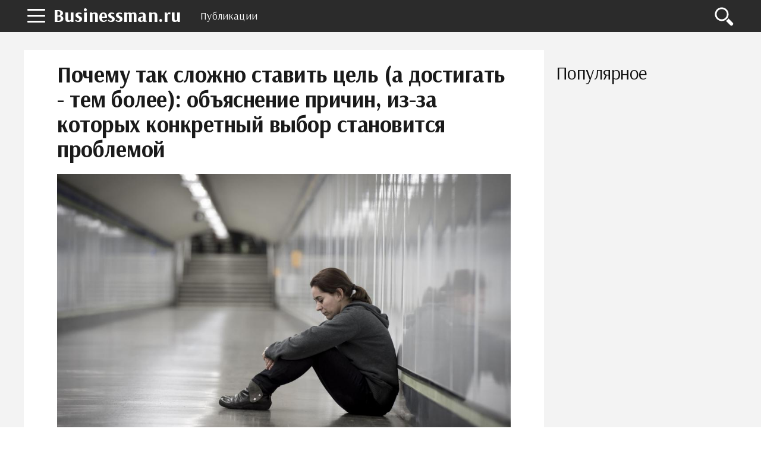

--- FILE ---
content_type: text/html; charset=UTF-8
request_url: https://businessman.ru/post/pochemu-tak-slojno-stavit-tsel-a-dostigat---tem-bolee-obyyasnenie-prichin-iz-za-kotoryih-konkretnyiy-vyibor-stanovitsya-problemoy.html
body_size: 11831
content:
<!DOCTYPE html>
<html lang="ru">
    <head>
        <title>Почему так сложно ставить цель (а достигать - тем более): объяснение причин, из-за которых конкретный выбор становится проблемой</title>        <meta name="description" content="Ставить четкую цель и идти к ней не глядя на препятствия, — вот залог успеха в любой сфере. И звучит, казалось бы, просто. Но почему тогда лишь малый процент людей на планете способны это сделать с первой попытки? Вот причины." />                <meta name="keywords" content="цель конкретика выбор" />                <link rel="canonical" href="https://businessman.ru/post/pochemu-tak-slojno-stavit-tsel-a-dostigat---tem-bolee-obyyasnenie-prichin-iz-za-kotoryih-konkretnyiy-vyibor-stanovitsya-problemoy.html" />
        <meta charset="utf-8">
        <meta name="viewport" content="width=device-width, initial-scale=1">
        <script data-ad-client="ca-pub-2357891147905917" async src="https://pagead2.googlesyndication.com/pagead/js/adsbygoogle.js"></script>
        <meta http-equiv="X-UA-Compatible" content="IE=edge">
        <link rel="shortcut icon" href="//businessman.ru/static/img/i/favicon.ico">
        <link rel="apple-touch-icon" href="//businessman.ru/static/img/i/apple-touch-icon-iphone.png">
        <link rel="apple-touch-icon" sizes="72x72" href="//businessman.ru/static/img/i/apple-touch-icon-72x72.png">
        <link rel="apple-touch-icon" sizes="114x114" href="//businessman.ru/static/img/i/apple-touch-icon-114x114.png">
        <link rel="apple-touch-icon" sizes="144x144" href="//businessman.ru/static/img/i/apple-touch-icon-144x144.png">
        <meta name="google-site-verification" content="GTrJ_FXDO0qpoNUBwkdTE5nUDe5cCe-gQ5cxuLt5WPc" />
        <link rel="stylesheet" href="/static/css/global/style.css">
        <!-- HTML5 Shim and Respond.js IE8 support of HTML5 elements and media queries-->
        <!--[if lt IE 9]>
         <script src='https://cdn.jsdelivr.net/html5shiv/3.7.3/html5shiv.min.js'></script>
        <![endif]-->
        <script src="https://yastatic.net/pcode/adfox/header-bidding.js"></script>
        <script>
                var adfoxBiddersMap={adfox_adsmart:"1390135",criteo:"782840"},adUnits=[{code:"adfox_152304517004274455",bids:[{bidder:"criteo",params:{placementId:"1199621"}}]},{code:"adfox_152225493164136354",bids:[{bidder:"criteo",params:{placementId:"1199620"}}]},{code:"adfox_152461961602349635",bids:[{bidder:"adfox_adsmart",params:{pp:"h",ps:"edjd",p2:"ul",puid20:""}},{bidder:"criteo",params:{placementId:"1211906"}}]},{code:"adfox_152461973398626137",bids:[{bidder:"criteo",params:{placementId:"1211907"}}]},{code:"adfox_161071546824359209",bids:[{bidder:"adfox_adsmart",params:{p1:"cqpgt",p2:"hhro"}}]},{code:"adfox_153471907447363480",bids:[{bidder:"adfox_adsmart",params:{pp:"h",ps:"edjd",p2:"ul",puid20:""}},{bidder:"criteo",params:{placementId:"1214160"}}]},{code:"adfox_15246198648727441",bids:[{bidder:"criteo",params:{placementId:"1211904"}}]}],userTimeout=1e3;window.YaHeaderBiddingSettings={biddersMap:adfoxBiddersMap,adUnits:adUnits,timeout:userTimeout};
                </script>
        <script src="https://yastatic.net/pcode/adfox/loader.js" crossorigin="anonymous"></script>
        <script type="text/javascript" src="//businessman.ru/static/js/library/jquery.js"></script>
        <script type="text/javascript" src="/home/js/ads.js?1768724883"></script>
        <script type="text/javascript" src="//businessman.ru/static/js/global/main.js"></script>
                <script async src="https://www.googletagmanager.com/gtag/js?id=UA-98330601-1"></script>
        <script>
          window.dataLayer = window.dataLayer || [];
          function gtag(){dataLayer.push(arguments);}
          gtag('js', new Date());

          gtag('config', 'UA-98330601-1');
        </script>
        <link rel="stylesheet" href="//businessman.ru/static/css/library/fotorama.css" type="text/css" />
<script type="text/javascript" src="//businessman.ru/static/js/global/ui.js"></script>
	<script type="text/javascript" src="//businessman.ru/static/js/global/app.js"></script>
	<script type="text/javascript" src="//businessman.ru/static/js/global/tracker.js"></script>
	<script type="text/javascript" src="//businessman.ru/static/js/library/goodshare.js"></script>
	<script type="text/javascript" src="//businessman.ru/static/js/library/fotorama.js"></script>
        <link rel="image_src" href="//businessman.ru/static/img/n/2/9/0/7/0/8/8/i/2907088.jpg" />
        <meta property="og:title" content="Почему так сложно ставить цель (а достигать - тем более): объяснение причин, из-за которых конкретный выбор становится проблемой" />
        <meta property="og:type" content="article" />
        <meta property="og:site_name" content="Businessman.ru"/>
        <meta property="og:url" content="https://businessman.ru/post/pochemu-tak-slojno-stavit-tsel-a-dostigat---tem-bolee-obyyasnenie-prichin-iz-za-kotoryih-konkretnyiy-vyibor-stanovitsya-problemoy.html" />
        <meta property="og:image" content="//businessman.ru/static/img/n/2/9/0/7/0/8/8/i/2907088.jpg" />
        <meta property="og:image:width" content="1024" />
        <meta property="og:image:height" content="653" />
        <meta name="twitter:card" content="summary_large_image" />
        <meta property="twitter:image" content="//businessman.ru/static/img/n/2/9/0/7/0/8/8/i/2907088.jpg" />
        <meta property="twitter:title" content="Почему так сложно ставить цель (а достигать - тем более): объяснение причин, из-за которых конкретный выбор становится проблемой" />
        <meta property="twitter:site" content="@businessmanru" />
        <meta property="twitter:creator" content="@businessmanru" />
        <meta property="twitter:url" content="https://businessman.ru/post/pochemu-tak-slojno-stavit-tsel-a-dostigat---tem-bolee-obyyasnenie-prichin-iz-za-kotoryih-konkretnyiy-vyibor-stanovitsya-problemoy.html" />	<meta name="mailru-domain" content="p5Zq1bus7IOmgQvA" />
    </head>
    <body>
        <div class="layout">
            <section class="pushmenu js-pushmenu">
    <a class="pushmenu__close js-pushmenu-close" href="#"></a>

    <div class="pushmenu__title">Рубрики</div>
    <ul class="pushmenu__list">
        <li class="pushmenu__item js-pushmenu-item"><a class="pushmenu__link" href="/">Главная</a></li>
        <li class="pushmenu__item js-pushmenu-item"><a class="pushmenu__link" href="/login">Войти</a></li>
                <li class="pushmenu__item js-pushmenu-item"><a class="pushmenu__link" href="/category/biznes">Бизнес статьи</a></li>
                <li class="pushmenu__item js-pushmenu-item"><a class="pushmenu__link" href="/category/biznes-idei-dlya-nachinayuschih">Бизнес идеи</a></li>
                <li class="pushmenu__item js-pushmenu-item"><a class="pushmenu__link" href="/category/kak-zarabotat-na-forex">Forex</a></li>
                <li class="pushmenu__item js-pushmenu-item"><a class="pushmenu__link" href="/category/plan">Бизнес планы</a></li>
                <li class="pushmenu__item js-pushmenu-item"><a class="pushmenu__link" href="/category/istorii">Истории успеха</a></li>
                <li class="pushmenu__item js-pushmenu-item"><a class="pushmenu__link" href="/category/kredit">Кредиты</a></li>
                <li class="pushmenu__item js-pushmenu-item"><a class="pushmenu__link" href="/category/oborudovanie-dlya-proizvodstva">Оборудование для производства</a></li>
                <li class="pushmenu__item js-pushmenu-item"><a class="pushmenu__link" href="/category/buxgalteriya">Бухгалтерия</a></li>
                <li class="pushmenu__item js-pushmenu-item"><a class="pushmenu__link" href="/category/yuridicheskie-tonkosti">Юридические тонкости</a></li>
            </ul>
</section>            <header class="header is-fixed">
                <nav class="navbar">
                    <div class="navbar__wrap has-burger"><a class="navbar__burger-link js-burger" href="#"><span class="navbar__burger-shape"></span></a><a class="navbar__logo" href="/" title="Главная">Businessman.ru</a>
                        <div class="navbar__holder">
                            <ul class="navbar__menu js-topmenu">
                                <li class="navbar__item"><a class="navbar__link" href="/category">Публикации</a></li>
                                                                                            </ul>
                            <div class="navbar__more">
                                <button class="navbar__more-btn js-topmenu-more"><span class="navbar__more-src"></span></button>
                            </div>
                        </div>
                        <div class="navbar__control"><a class="control__link control__link--search js-search-btn" href="#"></a></div>
                        <div class="navbar__search js-search-area">
                            <div class="search">
                                <form class="search__form"><div class="ya-site-form ya-site-form_inited_no" onclick="return {'action':'https://businessman.ru/search','arrow':true,'bg':'#ffcc00','fontsize':12,'fg':'#000000','language':'ru','logo':'rb','publicname':'Yandex Site Search #2295702','suggest':true,'target':'_self','tld':'ru','type':2,'usebigdictionary':true,'searchid':2295702,'input_fg':'#000000','input_bg':'#ffffff','input_fontStyle':'normal','input_fontWeight':'normal','input_placeholder':null,'input_placeholderColor':'#000000','input_borderColor':'#7f9db9'}"><form action="https://yandex.ru/search/site/" method="get" target="_self" accept-charset="utf-8"><input type="hidden" name="searchid" value="2295702"/><input type="hidden" name="l10n" value="ru"/><input type="hidden" name="reqenc" value=""/><input type="search" name="text" value=""/><input type="submit" value="�����"/></form></div><style type="text/css">.ya-page_js_yes .ya-site-form_inited_no { display: none; }</style><script type="text/javascript">(function(w,d,c){var s=d.createElement('script'),h=d.getElementsByTagName('script')[0],e=d.documentElement;if((' '+e.className+' ').indexOf(' ya-page_js_yes ')===-1){e.className+=' ya-page_js_yes';}s.type='text/javascript';s.async=true;s.charset='utf-8';s.src=(d.location.protocol==='https:'?'https:':'http:')+'//site.yandex.net/v2.0/js/all.js';h.parentNode.insertBefore(s,h);(w[c]||(w[c]=[])).push(function(){Ya.Site.Form.init()})})(window,document,'yandex_site_callbacks');</script></form>
                            </div>
                        </div>
                    </div>
                </nav>
            </header>
            <main class="main">
                 <div class="page__full">
    <div class="readprogress is-hide js-readprogress">
      <div class="readprogress__holder js-readprogress-holder"></div>
    </div>
</div>
<aside class="page__sidebar js-sidebar">
    <div class="page__fit js-fit-holder">
                            </div>
    <h2 class="page__subtitle">Популярное</h2>
    <div class="group">
                <div class="page__sticky js-sticky-holder"></div>
    </div>
</aside>
<section class="page__content page__content--bg">
    <div class="page__holder js-page-holder">
        <div id="video-play"></div>
        <h1 class="page__toptitle js-page-title-1">Почему так сложно ставить цель (а достигать - тем более): объяснение причин, из-за которых конкретный выбор становится проблемой</h1>
                <div class="page__image">
            <div class="js-slider-1 flexslider">
                <div class="fotorama" data-fit="contain" data-ratio="3/2" data-width="100%" data-keyboard="true" data-shadows="true">
                                      	<img src="/static/img/n/2/9/0/7/0/8/8/i/2907088.jpg" /></a>
                                    </div>
            </div>
        </div>
                <article class="content">
        	<p>Ставить четкую цель и идти к ней не глядя на препятствия, &mdash; вот залог успеха в любой сфере. И звучит, казалось бы, просто. Но почему тогда лишь малый процент людей на планете способны это сделать с первой попытки? Статистика неумолима: один раз поставить цель и в итоге достичь ее &mdash; удел лишь 8% населения. Всего 8% из 7 миллиардов человек! Правда, тех, кто добивается цели не сразу, а через множество проб и ошибок, уже больше, но все равно относительно немного. Почему так? Вот основные причины.</p> <h2>Неразумность и поспешность</h2> <div class="photo" data-original="" data-author=""><img itemprop="image" alt="" class="if uuid-2907083" src="//businessman.ru/static/img/n/2/9/0/7/0/8/3/i/2907083.jpg" /></div> <p>Это главная проблема: часто люди просто ставят необоснованные цели или перенимают чужие, просто увидев результат где-то и пожелав себе такой же жизни. И решение это принято на эмоциях, в спешке, мол, хочу &mdash; и все тут. А как этого достичь, каким путем идти, возможно ли это с вашим набором знаний и навыков? Об этом мысль приходит в последнюю очередь.</p><p>Ваша цель неразумна уже на старте, потому обречена на недостижимость. В общем, это даже не цель, а просто желание соответствовать, быть в топе, иметь что-то, не задумываясь, как это получить. Плана нет, понимания вопроса тоже, как и времени на подготовку. Но если вы не готовы тратить время, то это совершенно нереально. Однако неразумное становится разумным, когда у вас есть план.</p> <h2>Отсутствие обязательств</h2> <div class="photo" data-original="" data-author=""><img itemprop="image" alt="" class="if uuid-2907090" src="//businessman.ru/static/img/n/2/9/0/7/0/9/0/i/2907090.jpg" /></div> <p>Проблема может заключаться в том, что вы просто не берете на себя обязательства. Вы ставите цели в начале года или квартала и не смотрите на них до конца года. Вы можете подумать: &laquo;Я все равно до сих пор не достиг своих целей, так что я даже не буду об этом беспокоиться&raquo;.</p><p>Если нет обязательств, неудивительно, что вы не достигаете своих целей! Вы изначально не настроены на результат. Получится &mdash; хорошо, нет &mdash; не очень-то и хотелось. Так это не работает! Вы должны гореть своей идеей, распланировать свои действия, нарисовать результат в голове. Только тогда вы сможете достичь результата.</p> <h2>Неверие в себя</h2> <div class="photo" data-original="" data-author=""><img itemprop="image" alt="" class="if uuid-2907089" src="//businessman.ru/static/img/n/2/9/0/7/0/8/9/i/2907089.jpg" /></div> <p>Не ловите себя на мысли: &laquo;Эта цель настолько далека, я просто не могу поверить, что смогу ее достичь&raquo;. Посмотрите на профессиональных спортсменов, чемпионов &mdash; они не идут ни на какие <em>соревнования,</em> не рассчитывая на победу.</p><p>Это же касается любых успешных людей &mdash; знаменитых актеров, крупных бизнесменов, политиков. Они верили в себя всей душой, бросали институты, уезжали в другие города и даже страны ради своей мечты. Если вы не верите в свои силы при достижении цели, вы никогда не дойдете до финиша.</p> <h2>Отсутствие плана</h2> <div class="photo" data-original="" data-author=""><img itemprop="image" alt="" class="if uuid-2907085" src="//businessman.ru/static/img/n/2/9/0/7/0/8/5/i/2907085.jpg" /></div> <p>Вам нужно регулярно пересматривать цели и планировать свои действия. Целеустремленные и высокоэффективные люди делают это еженедельно, а то и ежедневно. Они постоянно оценивают то, что должны делать каждый день. Они постоянно возрождают новый план.</p><p>Целеустремленные люди сосредотачивают все свое время на достижении целей. Если определенное использование их времени не приводит к результату, они не будут этого делать. И в голове у них всегда есть четкий план, который может меняться в зависимости от обстоятельств, но без ущерба главной задаче.</p> <h2>Проблемы со временем</h2> <div class="photo" data-original="" data-author=""><img itemprop="image" alt="" class="if uuid-2907091" src="//businessman.ru/static/img/n/2/9/0/7/0/9/1/i/2907091.jpg" /></div> <p>Самые результативные люди всегда знают и понимают, сколько у них есть времени и как они будут его использовать. Это не значит, что они думают: &laquo;У меня так много свободного времени&raquo;. Нет, просто они знают, когда нужно давить на педаль газа до упора, и делают это, когда отстают.</p><p>Они понимают время и ценят его, не позволяя времени уйти от них. Успешные люди буквально блокируют свой календарь каждым запланированным занятием. Эти действия призваны приносить доход и помогать в достижении моих целей. Будьте сосредоточены и заботьтесь о времени, иначе успеха вы не добьетесь.</p> <h2>Отсутствие образца для подражания</h2> <div class="photo" data-original="" data-author=""><img itemprop="image" alt="" class="if uuid-2907082" src="//businessman.ru/static/img/n/2/9/0/7/0/8/2/i/2907082.jpg" /></div> <p>Если вы никогда не были в окружении успешных людей, вам будет очень трудно добиться чего-то стоящего. Вы когда-нибудь замечали, что некоторые спортивные команды показывают исключительные результаты? Обычно это происходит потому, что у них есть образец для подражания в команде, который ведет их к более высокому уровню успеха.</p><p>Кто является для вас образцом для подражания? Кому вы подчиняетесь в своих целях? Важность наличия идейного вдохновения огромна. У вас должен быть учитель, пример, за которым вы захотите пойти. Сама мысль, что кто-то, кого вы уважаете и цените, наблюдает за вами, придаст вам сил и ответственности, чтобы не отступиться и не упасть.</p> <h2>Плохой фокус</h2> <div class="photo" data-original="" data-author=""><img itemprop="image" alt="" class="if uuid-2907084" src="//businessman.ru/static/img/n/2/9/0/7/0/8/4/i/2907084.jpg" /></div> <p>Проблема большинства людей в том, что они просто не сосредоточены на своей цели. Плохая концентрация &mdash; это когда вы просто заняты, а не продуктивны. Вы можете делать много &laquo;вещей&raquo; без всякой конкретики, но это не приведет вас к вашим целям. Вы должны помнить о том, чтобы убрать все отвлекающие факторы и идти к финишу. Если этого нет &mdash; нет и способности определять для себя задачу.</p> <h2>Неверное распределение сил</h2> <div class="photo" data-original="" data-author=""><img itemprop="image" alt="" class="if uuid-2907086" src="//businessman.ru/static/img/n/2/9/0/7/0/8/6/i/2907086.jpg" /></div> <p>Даже самые успешные люди не проснулись таковыми в одночасье. Все дело в маленьких шагах. Это как пойти в спортзал, чтобы похудеть и привести себя в форму. Вы можете сходить туда шесть или семь раз и подумать: &laquo;Ну, я еще не в форме и не худею, так что нечего пытаться&raquo;. Разве это разумно?</p><p>Вы должны идти каждый день по регулярному графику в течение нескольких месяцев, а <em>затем эти</em> маленькие шаги станут составляющими большого успеха. Достигать своих целей нужно мини-этапами, один за другим. И поставить цель так будет проще &mdash; сначала один этап, потом следующий, чтобы это выглядело более реально.</p> <h2>Неправильное отношение к успеху</h2> <div class="photo" data-original="" data-author=""><img itemprop="image" alt="" class="if uuid-2907087" src="//businessman.ru/static/img/n/2/9/0/7/0/8/7/i/2907087.jpg" /></div> <p>Ваше отношение будет управлять вами больше, чем что-либо еще, когда дело доходит до вашей способности быть успешным. Когда у вас есть правильное отношение к цели, у вас есть правильная мотивация. Когда есть правильная мотивация, есть правильный уровень энергии. Когда достаточно энергии, вы можете сделать все что угодно.</p><p>Ставить цели и добиваться их может практически каждый. У нас нет какого-то специального гена в ДНК, который отвечает за этот выбор. Каждый может при желании добиться многого, но сам стопорит себя неверными установками, изложенными выше. Если вы действительно хотите чего-то &mdash; просто соберитесь с мыслями, найдите своего вдохновителя, составьте план, разбейте его на мелкие шаги, представьте четко результат и идите вперед.</p>			<noindex><p class="report-abuse">Нашли нарушение? <a href="/report?url=https%3A%2F%2Fbusinessman.ru%2Fpost%2Fpochemu-tak-slojno-stavit-tsel-a-dostigat---tem-bolee-obyyasnenie-prichin-iz-za-kotoryih-konkretnyiy-vyibor-stanovitsya-problemoy.html" rel="nofollow" target="_blank">Пожаловаться на содержание</a></p></noindex>
        </article>

                <br />
<aside class="page__group">
    <div class="c-comments js-comments-container">
        <div class="c-comments__info">
                        <div id="comments" class="c-comments__title">Добавить комментарий</div>
                    </div>
        <form class="c-comments__write js-comments-holder">
            <div class="c-comments__head">
                                    <span class="c-comments__avatar-link">
                        <img src="" width="42" heigh="42" alt="" class="c-comments__avatar-img js-comments-profile">
                    </span>
                                <div style="display: none" class="c-comments__meta">
                    <a href="#" rel="nofollow" class="c-comments__profile js-comments-menu"><span class="js-author-name"></span>
                        <div class="c-comments__profile-menu js-comments-menu-list"><span class="c-comments__profile-control js-comments-logout">Выйти</span></div>
                    </a>
                </div>
            </div>
            <div class="c-comments__field-wrap is-open">
                <textarea placeholder="Напишите свой комментарий" class="c-comments__field-src js-send-type js-comments-field"></textarea>
                <div class="js-comments-upload"></div>
                <div style="height:0px;overflow:hidden">
                    <input id="fileupload" type="file" name="files[]" data-url="/comment/xhr_upload">
                </div>
                <div class="c-comments__extra">
                    <a class="c-comments__attach js-comments-attach"><img src="/static/img/d/comments/ico_attachment.svg" alt="Загрузить файл" width="20" heigh="20" class="c-comments__attach-src"></a>
                    <div class="c-comments__smile js-comments-smile"><img src="/static/img/d/comments/ico_smile.svg" alt="Добавить смайл" width="20" heigh="20" class="c-comments__smile-src">
                        <ul class="c-comments__smile-list js-comments-listsmile">
                            <li class="c-comments__smile-item">:)</li>
                            <li class="c-comments__smile-item">;)</li>
                            <li class="c-comments__smile-item">:(</li>
                            <li class="c-comments__smile-item">:p</li>
                            <li class="c-comments__smile-item">:]</li>
                            <li class="c-comments__smile-item">:o</li>
                            <li class="c-comments__smile-item">:D</li>
                            <li class="c-comments__smile-item">:-/</li>
                            <li class="c-comments__smile-item">:-$</li>
                            <li class="c-comments__smile-item"> <3</li>
                        </ul>
                    </div>
                </div>
                <div class="c-comments__control js-comments-auth">
                    <div class="c-comments__control-close js-comments-modal-close">×</div>
                    <div class="c-comments__auth">
                        <fieldset class="c-comments__auth-wrap">
                            <legend class="c-comments__auth-label">Войти через соцсети:</legend>
                            <a style="padding:6px;background-color:#ff0018" href="/login/yandex" class="c-comments__auth-link">
                                <img src="/static/img/d/social/ya.svg" width="32" height="32" class="c-comments__auth-img">
                            </a>
                            <a style="padding:6px;background-color:#0063f4" href="/login/mailru" class="c-comments__auth-link">
                                <img src="/static/img/d/social/mr.svg" width="32" height="32" class="c-comments__auth-img">
                            </a>
                            <a style="padding:6px;background-color:#4a7194" href="/login/vkontakte" class="c-comments__auth-link">
                                <img src="/static/img/d/social/vk.svg" width="32" height="32" class="c-comments__auth-img">
                            </a>
                            <a style="padding:6px;background-color:#f17e26" href="/login/odnoklassniki" class="c-comments__auth-link">
                                <img src="/static/img/d/social/ok.svg" width="32" height="32" class="c-comments__auth-img">
                            </a>
                            <a style="padding:6px;background-color:#db4339" href="/login/google" class="c-comments__auth-link">
                                <img src="/static/img/d/social/gg.svg" width="32" height="32" class="c-comments__auth-img">
                            </a>
                        </fieldset>
                    </div>
                </div>
                <div class="c-comments__control js-comments-confirm js-comments-modal">
                    <div class="c-comments__control-close js-comments-close">×</div>
                    <div class="c-comments__dialog-msg">Вы действительно хотите удалить комментарий?</div>
                    <div class="c-comments__dialog-btn js-comments-delete">Удалить</div>
                    <input type="hidden" name="comment_id">
                </div>
                <div class="js-comments-modal js-report-popup c-comments__control c-comments__dialog">
                    <div class="c-comments__control-close js-comments-close">×</div>
                        <div class="c-comments__dialog-msg">
                            <div class="c-comments__dialog-title">Причина жалобы </div>
                            <label class="c-comments__label"><input name="report_reason" type="radio" value="1"> Нежелательная реклама или спам </label>
                            <label class="c-comments__label"><input name="report_reason" type="radio" value="2"> Материалы сексуального или порнографического характера</label>
                            <label class="c-comments__label"><input name="report_reason" type="radio" value="3"> Дискриминационные высказывания или натуралистичный контент</label>
                            <label class="c-comments__label"><input name="report_reason" type="radio" value="4"> Оскорбления или угрозы</label>
                            <input type="hidden" name="report_comment_id">
                        </div>
                    <button class="c-comments__btn js-comments-send-report">Сообщить</button>
                    <!--div class="c-comments__dialog-btn js-comments-send-report">Сообщить</div-->
                </div>
                <button class="c-comments__btn js-comments-add">Комментировать</button>
            </div>
        </form>

        <div class="c-comments__list js-comments-list">
                    </div>

        <div class="c-comments__ads js-comments-ads"></div>
    </div>
</aside>
<link media="all" rel="stylesheet" type="text/css" href="/static/css/vendor/comments/comments.css" />
<link media="all" rel="stylesheet" type="text/css" href="/static/css/vendor/emojify/emojify.min.css" />
<style>
    ul.c-comments__smile-list {z-index:10000}
</style>
<script src="/static/js/vendor/comments.min.js"></script>
<script>
    var lang = function(key) {
        var idioms = {
            '':'','comment_post': 'Комментировать','comment_placeholder': 'Напишите свой комментарий','comment_send': 'Отправить','comment_save': 'Сохранить','comment_show': 'показать','comment_delete': 'Удалить','comment_success': 'Спасибо! Ваш комментарий добавлен.','comment_error_empty': 'Введите текст комментария.','comment_event_post': 'добавил новый комментарий:','comment_file_upload': 'Загрузить файл','comment_add_smile': 'Добавить смайл','comment_loading': 'Загрузка...','comment_error_login_empty': 'Заполните имя и email.','comment_error_invalid_email': 'Некорректный email.'        };
        return key in idioms?idioms[key]:key;
    };
    jQuery(document).ready(function($){
        commentsModule.init({
            default_avatar: '/static/img/d/comments/profile.svg',
            author: {
                author_user_id: null,
                author_name: '',
                author_avatar: '/static/img/d/comments/profile.svg',
                author_www: ''
            },
            item_id: 376550,
            type: 'news',
            emojify_dir: '/static/img/d/emojify/basic/',
            images_dir: '/static/img/d/comments/'
        });

        window.socialCallback = function(result) {
            commentsModule.socialCallback(result);
        }
    });
</script>
        
        <div id="adfox_153471907447363480"></div>
        <div id="yandex_rtb_R-A-130167-777"></div>

       	
        <section class="page__section">
            <div class="proplist">
                <ul class="proplist__holder">
                    <li class="proplist__item"><span class="proplist__icon proplist__icon--date">1 Февраля, 2023</span></li>
                    <li class="proplist__item"><span class="proplist__icon proplist__icon--view"><a target="_blank" href="/author/30534/pavel-lebedev" style="text-decoration: none;">Павел Лебедев</a></span></li>
                    <li class="proplist__item"><span class="proplist__icon proplist__icon--comment">0</span></li>
                    <li class="proplist__item"><a class="proplist__icon proplist__icon--category" href="/category/biznes">Бизнес статьи</a></li>
                </ul>
            </div>
        </section>
        <aside class="page__section">
            <div class="share">
                <div class="share__label">Поделиться:</div>
                <div class="share__list">
                    <a class="share__icon share__icon--vk goodshare" data-type="vk"></a>
                    <!--<a class="share__icon share__icon--fb goodshare" data-type="fb"></a>-->
                    <a class="share__icon share__icon--twitter goodshare" data-type="tw"></a>
                    <a class="share__icon share__icon--ok goodshare" data-type="ok"></a>
                    <a class="share__icon share__icon--plus goodshare" data-type="gp"></a>
                </div>
            </div>
        </aside>
        <section class="page__section">
            <div class="group group--flex group--content">
                        </div>
        </section>
                <aside class="page__section">
            <h2 class="page__subtitle">Читайте также</h2>
            <div class="akin">
                <ul class="akin__list">
                                    <li class="akin__item" id="aid341465">
                        <a class="akin__link" href="/post/pensii-zarplatyi-i-ne-tolko-vse-u-kogo-vyiplatyi-vyipadayut-na-period-s-po-yanvarya-poluchat-dengi-pered-novyim-godom.html">Пенсии, зарплаты и не только: все у кого выплаты выпадают на период с 1 по 10 января получат деньги перед новым годом</a>
                    </li>
                                    <li class="akin__item" id="aid344675">
                        <a class="akin__link" href="/post/v-mintrude-nazvali-sredniy-razmer-pensii-posle-indeksatsii.html">В Минтруде назвали средний размер пенсии после индексации</a>
                    </li>
                                    <li class="akin__item" id="aid335616">
                        <a class="akin__link" href="/post/rossiyane-rasskazali-skolko-planiruyut-potratit-vo-vremya-noyabrskoy-rasprodaji-kak-izmenilas-za-god-summa-i-kakie-tovaryi-na-karandashe-u-grajdan.html">Россияне рассказали, сколько планируют потратить во время ноябрьской распродажи: как изменилась за год сумма и какие товары "на карандаше" у граждан</a>
                    </li>
                                    <li class="akin__item" id="aid232454">
                        <a class="akin__link" href="/news/vyiplatyi-po-tyisyach-na-detey-do-let-budut-poluchenyi-roditelyami-i-v-avguste.html">Выплаты по 10 тысяч на детей до 16 лет будут получены родителями и в августе?</a>
                    </li>
                                    <li class="akin__item" id="aid346129">
                        <a class="akin__link" href="/post/kakim-doljen-byit-dohod-chtobyi-poluchit-ipoteku-v-moskve-i-sankt-peterburge.html">Каким должен быть доход, чтобы получить ипотеку в Москве и Санкт-Петербурге</a>
                    </li>
                                </ul>
            </div>
        </aside>
                <div id="adfox_15246198648727441"></div>
    </div>
    <div class="js-page-holder-anchor"></div>
</section>
                </div>
                <a class="scroll-top js-scrolltop" href="#"><sapn class="scroll-top__inner"></sapn></a>
            </main>
        </div>
        <footer class="footer js-footer" role="contentinfo">
            <div class="footer__wrap">
                <nav class="footer__nav">
                    <ul class="footer__nav-list">
                        <li class="footer__nav-item"><a class="footer__nav-link" href="/about">О проекте</a></li>
                        <li class="footer__nav-item"><a class="footer__nav-link" href="/privacy">Конфиденциальность</a></li>
                        <li class="footer__nav-item"><a class="footer__nav-link" href="/terms">Условия использования</a></li>
                                            </ul>
                </nav>
                <div class="footer__info"><img class="footer__info-img" src="/static/img/d/logo.svg" alt="Businessman.ru" width="60" height="60">
                    <div class="footer__info-content">
                        <div class="footer__info-title">Businessman.ru</div>
                        <p class="footer__info-copy">&copy; Все права защищены 2026</p>
                    </div>
                </div>
            </div>
        </footer>
        <script>
            window.jQuery || document.write("<script src='/static/js/vendor/jquery-3.1.1.min.js'><\/script>")
        </script>
        <script src="//businessman.ru/static/js/global/app.js"></script>
        <script src="//businessman.ru/static/js/global/ui.js"></script>
                <!--LiveInternet counter--><script type="text/javascript">
        new Image().src = "//counter.yadro.ru/hit?r"+
        escape(document.referrer)+((typeof(screen)=="undefined")?"":
        ";s"+screen.width+"*"+screen.height+"*"+(screen.colorDepth?
        screen.colorDepth:screen.pixelDepth))+";u"+escape(document.URL)+
        ";"+Math.random();</script><!--/LiveInternet-->
                <script type="text/javascript">
        !function(a,b,c){(b[c]=b[c]||[]).push(function(){try{b.yaCounter42736854=new Ya.Metrika({id:42736854,clickmap:!0,trackLinks:!0,accurateTrackBounce:!0})}catch(a){}});var d=a.getElementsByTagName("script")[0],e=a.createElement("script"),f=function(){d.parentNode.insertBefore(e,d)};e.type="text/javascript",e.async=!0,e.src="https://mc.yandex.ru/metrika/watch.js","[object Opera]"==b.opera?a.addEventListener("DOMContentLoaded",f,!1):f()}(document,window,"yandex_metrika_callbacks");
        </script>
        <noscript><div><img src="https://mc.yandex.ru/watch/42736854" style="position:absolute; left:-9999px;" alt="" /></div></noscript>
        <!-- Rating Mail.ru counter -->
        <script type="text/javascript">
        var _tmr = window._tmr || (window._tmr = []);
        _tmr.push({id: "3222802", type: "pageView", start: (new Date()).getTime()});
        (function (d, w, id) {
          if (d.getElementById(id)) return;
          var ts = d.createElement("script"); ts.type = "text/javascript"; ts.async = true; ts.id = id;
          ts.src = "https://top-fwz1.mail.ru/js/code.js";
          var f = function () {var s = d.getElementsByTagName("script")[0]; s.parentNode.insertBefore(ts, s);};
          if (w.opera == "[object Opera]") { d.addEventListener("DOMContentLoaded", f, false); } else { f(); }
        })(document, window, "topmailru-code");
        </script><noscript><div>
        <img src="https://top-fwz1.mail.ru/counter?id=3222802;js=na" style="border:0;position:absolute;left:-9999px;" alt="Top.Mail.Ru" />
        </div></noscript>
        <!-- //Rating Mail.ru counter -->
    </body>
</html>


--- FILE ---
content_type: text/html; charset=utf-8
request_url: https://www.google.com/recaptcha/api2/aframe
body_size: 258
content:
<!DOCTYPE HTML><html><head><meta http-equiv="content-type" content="text/html; charset=UTF-8"></head><body><script nonce="6eG_AuM2nkvgNuRTnZm8Zw">/** Anti-fraud and anti-abuse applications only. See google.com/recaptcha */ try{var clients={'sodar':'https://pagead2.googlesyndication.com/pagead/sodar?'};window.addEventListener("message",function(a){try{if(a.source===window.parent){var b=JSON.parse(a.data);var c=clients[b['id']];if(c){var d=document.createElement('img');d.src=c+b['params']+'&rc='+(localStorage.getItem("rc::a")?sessionStorage.getItem("rc::b"):"");window.document.body.appendChild(d);sessionStorage.setItem("rc::e",parseInt(sessionStorage.getItem("rc::e")||0)+1);localStorage.setItem("rc::h",'1768724892105');}}}catch(b){}});window.parent.postMessage("_grecaptcha_ready", "*");}catch(b){}</script></body></html>

--- FILE ---
content_type: image/svg+xml
request_url: https://businessman.ru/static/img/d/ico_category_white.svg
body_size: 30
content:
<svg xmlns="http://www.w3.org/2000/svg" width="512" height="512" viewBox="0 0 16 16"><path fill="#FFF" d="M5 12v2h11V9H5v2H3V7h9V2H0v5h2v5z"/></svg>